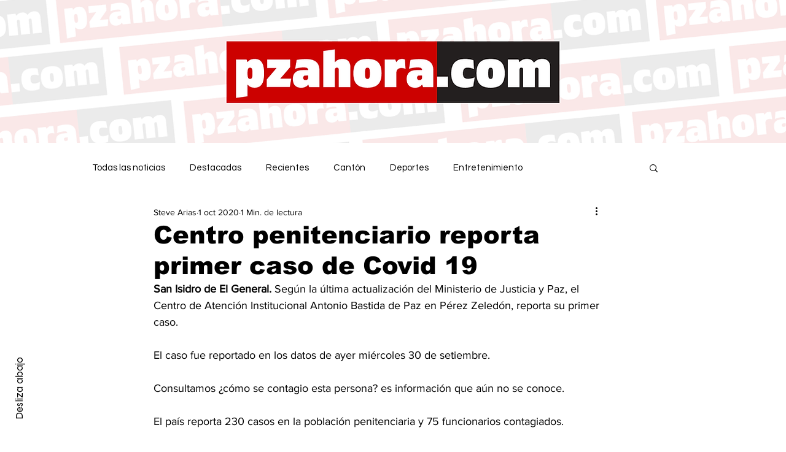

--- FILE ---
content_type: text/html; charset=utf-8
request_url: https://www.google.com/recaptcha/api2/aframe
body_size: 270
content:
<!DOCTYPE HTML><html><head><meta http-equiv="content-type" content="text/html; charset=UTF-8"></head><body><script nonce="0HWVqHqaXZ0Da6CxAFJ4Zw">/** Anti-fraud and anti-abuse applications only. See google.com/recaptcha */ try{var clients={'sodar':'https://pagead2.googlesyndication.com/pagead/sodar?'};window.addEventListener("message",function(a){try{if(a.source===window.parent){var b=JSON.parse(a.data);var c=clients[b['id']];if(c){var d=document.createElement('img');d.src=c+b['params']+'&rc='+(localStorage.getItem("rc::a")?sessionStorage.getItem("rc::b"):"");window.document.body.appendChild(d);sessionStorage.setItem("rc::e",parseInt(sessionStorage.getItem("rc::e")||0)+1);localStorage.setItem("rc::h",'1769099393124');}}}catch(b){}});window.parent.postMessage("_grecaptcha_ready", "*");}catch(b){}</script></body></html>